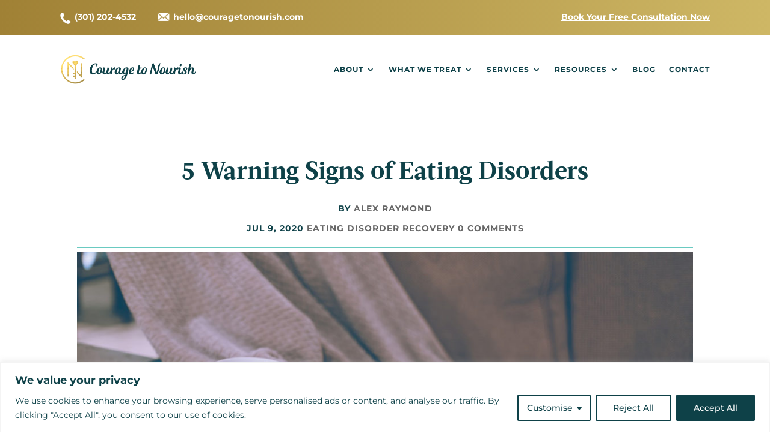

--- FILE ---
content_type: text/css
request_url: https://couragetonourish.com/wp-content/plugins/Courage_to_Nourish/Courage_to_Nourish.css?ver=6.9
body_size: 204
content:
/**
 * @license
 * MyFonts Webfont Build ID 3937217, 2020-08-18T11:34:35-0400
 * 
 * The fonts listed in this notice are subject to the End User License
 * Agreement(s) entered into by the website owner. All other parties are 
 * explicitly restricted from using the Licensed Webfonts(s).
 * 
 * You may obtain a valid license at the URLs below.
 * 
 * Webfont: CreamyScript by T-26
 * URL: https://www.myfonts.com/fonts/t26/creamy-script/regular/
 * Copyright: Copyright (c) 2010 by Franck Montferm&amp;#x008E;. All rights reserved.
 * 
 * Webfont: Acta-BoldItalic by DSType
 * URL: https://www.myfonts.com/fonts/dstype/acta/bold-italic/
 * Copyright: Copyright (c) 2010 by Dino dos Santos _DSType. All rights reserved.
 * 
 * Webfont: Acta-Bold by DSType
 * URL: https://www.myfonts.com/fonts/dstype/acta/bold/
 * Copyright: Copyright (c) 2010 by Dino dos Santos _DSType. All rights reserved.
 * 
 * Webfont: Acta-Book by DSType
 * URL: https://www.myfonts.com/fonts/dstype/acta/book/
 * Copyright: Copyright (c) 2010 by Dino dos Santos _DSType. All rights reserved.
 * 
 * Webfont: Acta-BookItalic by DSType
 * URL: https://www.myfonts.com/fonts/dstype/acta/book-italic/
 * Copyright: Copyright (c) 2010 by Dino dos Santos _DSType. All rights reserved.
 * 
 * 
 * 
 * © 2020 MyFonts Inc
*/


/* @import must be at top of file, otherwise CSS will not work */
@import url("//hello.myfonts.net/count/3c13c1");
  
@font-face {
  font-family: 'Acta';
  font-style: italic;
  font-weight: bold;
  font-stretch: normal;
  src: url('webFonts/Acta/italic_normal_bold.woff2') format('woff2'), url('webFonts/Acta/italic_normal_bold.woff') format('woff');
}
@font-face {
  font-family: 'Acta';
  font-style: italic;
  font-weight: normal;
  font-stretch: normal;
  src: url('webFonts/Acta/italic_normal_normal.woff2') format('woff2'), url('webFonts/Acta/italic_normal_normal.woff') format('woff');
}
@font-face {
  font-family: 'Acta';
  font-style: normal;
  font-weight: bold;
  font-stretch: normal;
  src: url('webFonts/Acta/normal_normal_bold.woff2') format('woff2'), url('webFonts/Acta/normal_normal_bold.woff') format('woff');
}
@font-face {
  font-family: 'CreamyScript';
  src: url('webFonts/CreamyScript/font.woff2') format('woff2'), url('webFonts/CreamyScript/font.woff') format('woff');
}
@font-face {
  font-family: 'Acta';
  font-style: normal;
  font-weight: normal;
  font-stretch: normal;
  src: url('webFonts/Acta/normal_normal_normal.woff2') format('woff2'), url('webFonts/Acta/normal_normal_normal.woff') format('woff');
}



--- FILE ---
content_type: text/css
request_url: https://couragetonourish.com/wp-content/plugins/c2n/c2n.css?ver=6.9
body_size: 92
content:
/**
 * @license
 * MyFonts Webfont Build ID 3929253, 2020-07-24T12:02:12-0400
 * 
 * The fonts listed in this notice are subject to the End User License
 * Agreement(s) entered into by the website owner. All other parties are 
 * explicitly restricted from using the Licensed Webfonts(s).
 * 
 * You may obtain a valid license at the URLs below.
 * 
 * Webfont: CreamyScript by T-26
 * URL: https://www.myfonts.com/fonts/t26/creamy-script/regular/
 * Copyright: Copyright (c) 2010 by Franck Montferm&amp;#x008E;. All rights reserved.
 * 
 * Webfont: Acta-BoldItalic by DSType
 * URL: https://www.myfonts.com/fonts/dstype/acta/bold-italic/
 * Copyright: Copyright (c) 2010 by Dino dos Santos _DSType. All rights reserved.
 * 
 * Webfont: Acta-Bold by DSType
 * URL: https://www.myfonts.com/fonts/dstype/acta/bold/
 * Copyright: Copyright (c) 2010 by Dino dos Santos _DSType. All rights reserved.
 * 
 * 
 * 
 * © 2020 MyFonts Inc
*/


/* @import must be at top of file, otherwise CSS will not work */
@import url("//hello.myfonts.net/count/3bf4a5");
  
@font-face {
  font-family: 'Acta-BoldItalic';
  src: url('webFonts/Acta-BoldItalic/font.woff2') format('woff2'), url('webFonts/Acta-BoldItalic/font.woff') format('woff');
}
@font-face {
  font-family: 'Acta-Bold';
  src: url('webFonts/Acta-Bold/font.woff2') format('woff2'), url('webFonts/Acta-Bold/font.woff') format('woff');
}
@font-face {
  font-family: 'CreamyScript';
  src: url('webFonts/CreamyScript/font.woff2') format('woff2'), url('webFonts/CreamyScript/font.woff') format('woff');
}



--- FILE ---
content_type: text/css
request_url: https://couragetonourish.com/wp-content/et-cache/864/et-core-unified-864.min.css?ver=1768522568
body_size: 3307
content:
body{font-weight:400}body a{font-weight:bold}.broken_link,a.broken_link{text-decoration:none}.single-post #main-content .et_pb_post .et_post_meta_wrapper .entry-title{text-align:center}h1{font-family:Acta-Bold;font-size:42px!important;line-height:1.3!important;color:#0E4148}h2{font-family:CreamyScript;font-size:54px;color:#0E4148}h3{font-family:Acta;font-size:30px!important;line-height:1.3;color:#0E4148}h1{font-family:Acta-Bold;font-size:30px;color:#0E4148}.single-post #main-content .container:before{background:none}.single-post #sidebar{display:none}@media (min-width:981px){.single-post #left-area{width:100%;padding:23px 0px 0px!important;float:none!important}}h4{font-family:'Montserrat';font-weight:700;text-transform:uppercase;font-size:21px;color:#0E4148;line-height:1.4;letter-spacing:1px}h5{font-family:'Montserrat';font-weight:700;text-transform:uppercase;font-size:16px;letter-spacing:1px;color:#6ACAC1;border-bottom:1px solid #6ACAC1;display:inline-block;padding-bottom:8px;text-align:center;margin:6px auto 6px auto}h6{font-family:'Montserrat';font-weight:400;font-size:24px;line-height:1.4}.single.single-post article .post-meta{text-align:center;width:100%}.et_pb_menu--style-left_aligned .et_pb_menu__logo-wrap{max-width:370px}div.et_pb_section.et_pb_section_0_tb_header{background:linear-gradient(90deg,rgba(160,129,53,1) 0%,rgba(206,183,101,1) 100%)!important}.et_pb_menu_0_tb_header .mobile_nav .mobile_menu_bar:before{color:#A08135}.et_mobile_menu{border-color:#fff}#et_mobile_nav_menu .mobile_nav.opened .mobile_menu_bar::before,.et_pb_module.et_pb_menu .et_mobile_nav_menu .mobile_nav.opened .mobile_menu_bar::before{content:'\4d'}ul.et_mobile_menu li.menu-item-has-children .mobile-toggle,ul.et_mobile_menu li.page_item_has_children .mobile-toggle,.et-db #et-boc .et-l ul.et_mobile_menu li.menu-item-has-children .mobile-toggle,.et-db #et-boc .et-l ul.et_mobile_menu li.page_item_has_children .mobile-toggle{width:44px;height:100%;padding:0px!important;max-height:44px;border:none;position:absolute;right:0px;top:0px;z-index:999;background-color:transparent}ul.et_mobile_menu>li.menu-item-has-children,ul.et_mobile_menu>li.page_item_has_children,ul.et_mobile_menu>li.menu-item-has-children .sub-menu li.menu-item-has-children,.et-db #et-boc .et-l ul.et_mobile_menu>li.menu-item-has-children,.et-db #et-boc .et-l ul.et_mobile_menu>li.page_item_has_children,.et-db #et-boc .et-l ul.et_mobile_menu>li.menu-item-has-children .sub-menu li.menu-item-has-children{position:relative}.et_mobile_menu .menu-item-has-children>a,.et-db #et-boc .et-l .et_mobile_menu .menu-item-has-children>a{background-color:transparent}ul.et_mobile_menu .menu-item-has-children .sub-menu,#main-header ul.et_mobile_menu .menu-item-has-children .sub-menu,.et-db #et-boc .et-l ul.et_mobile_menu .menu-item-has-children .sub-menu,.et-db #main-header ul.et_mobile_menu .menu-item-has-children .sub-menu{display:none!important;visibility:hidden!important}ul.et_mobile_menu .menu-item-has-children .sub-menu.visible,#main-header ul.et_mobile_menu .menu-item-has-children .sub-menu.visible,.et-db #et-boc .et-l ul.et_mobile_menu .menu-item-has-children .sub-menu.visible,.et-db #main-header ul.et_mobile_menu .menu-item-has-children .sub-menu.visible{display:block!important;visibility:visible!important}ul.et_mobile_menu li.menu-item-has-children .mobile-toggle,.et-db #et-boc .et-l ul.et_mobile_menu li.menu-item-has-children .mobile-toggle{text-align:center;opacity:1}ul.et_mobile_menu li.menu-item-has-children .mobile-toggle::after,.et-db #et-boc .et-l ul.et_mobile_menu li.menu-item-has-children .mobile-toggle::after{top:10px;position:relative;font-family:"ETModules";content:'\33';color:#00d263;background:#f0f3f6;border-radius:50%;padding:3px}ul.et_mobile_menu li.menu-item-has-children.dt-open>.mobile-toggle::after,.et-db #et-boc .et-l ul.et_mobile_menu li.menu-item-has-children.dt-open>.mobile-toggle::after{content:'\32'}.et_pb_menu_0.et_pb_menu .et_mobile_menu:after{position:absolute;right:5%;margin-left:-20px;top:-14px;width:0;height:0;content:'';border-left:20px solid transparent;border-right:20px solid transparent;border-bottom:20px solid #ffffff}.mobile_menu_bar{position:relative;display:block;bottom:10px;line-height:0}.et_pb_menu_0.et_pb_menu .et_mobile_menu,.et_pb_menu_0.et_pb_menu .et_mobile_menu ul{background-color:#ffffff!important;border-radius:10px}.sub-menu .et-menu li li a{padding:2px;width:auto}.nav li li{line-height:1.2;margin:2px 10% 4px 10%;width:80%;border-bottom:1px solid #ccc;padding:0}.nav li li:last-child{border-bottom:none}.et-menu li li a{width:auto;padding:4px 0 6px 0}.nav li ul{width:200px}.green-rule{margin:12px 0;width:200px;border-top:6px solid #6ACAC1}.green-rule-sm{margin:4px 0 20px 0;width:150px;border-top:6px solid #6ACAC1}body .et_pb_button{background:rgb(160,129,53);background:linear-gradient(90deg,rgba(160,129,53,1) 0%,rgba(206,183,101,1) 100%)}.et_button_no_icon .et_pb_button,.et_button_no_icon .et_pb_button:hover{padding:7px 1em!important}body .et_pb_button:hover{background:rgb(160,129,53);background:linear-gradient(90deg,rgba(206,183,101,1) 0%,rgba(160,129,53,1) 100%)}body .button2{background:none #6ACAC1!important}body .button2:hover{background:#A08135!important;padding:7px 1em!important}.et_pb_search input.et_pb_searchsubmit{background:rgb(160,129,53);background:linear-gradient(90deg,rgba(160,129,53,1) 0%,rgba(206,183,101,1) 100%)}.et_pb_search input.et_pb_searchsubmit:hover{background:rgb(160,129,53);background:linear-gradient(90deg,rgba(206,183,101,1) 0%,rgba(160,129,53,1) 100%)}.et_pb_newsletter_form p.et_pb_newsletter_field{padding-bottom:8px}img.alignleft{margin-right:60px;margin-bottom:35px}.image-fade img:hover{opacity:.85}.resources img{margin-bottom:8px}.page-title h1{border-bottom:6px solid #6ACAC1;display:inline;padding-bottom:4px}.page-title h3{padding-top:20px;padding-bottom:0}.page-title{font-size:18px}.mini h1{font-family:'Montserrat';font-size:12px!important;color:#0E4148;text-transform:uppercase;letter-spacing:1px;border-bottom:none}.mini .title{border-bottom:6px solid #6ACAC1;display:inline;padding-bottom:4px;font-family:Acta-Bold;font-size:42px!important;line-height:1.3!important}ul.greendot{list-style:none;padding:0;margin:10px 0 20px 12px}ul.greendot li{padding-left:0.5em;margin-bottom:12px}ul.greendot li:before{content:"•";color:rgb(106,202,193);font-size:26px;display:inline-block;width:1em;margin-left:-1em;font-weight:700}ul.single li{margin-bottom:4px}blockquote{margin:30px 0 40px;border-top:2px solid;border-bottom:2px solid;border-left:none;padding:30px;text-align:center;border-color:#6acac1}blockquote:before{content:url(https://couragetonourish.com/wp-content/uploads/2020/09/quote.png)}blockquote p{font-family:Acta}blockquote span{font-family:'Montserrat';font-weight:300;text-transform:uppercase;font-size:18px;line-height:3.0}.et_pb_bg_layout_dark .et_pb_slide_description{text-shadow:none!important}.testimonial-slider,.contact-section{box-shadow:none!important;border-image:linear-gradient(90deg,rgba(160,129,53,1),rgba(206,183,101,1)) 1}.service-locations a{font-weight:600}.locations h3{padding-bottom:0}.locations-1 .et_pb_module:hover{background:#FDFAF2}.locations-2 .et_pb_module:hover{background:#DAF2EF}.et_pb_toggle_content ul{margin-top:12px}.et_pb_toggle_content li{margin-bottom:8px;padding-left:10px}.et_pb_accordion_0 .et_pb_toggle_title:before,.et_pb_accordion_1 .et_pb_toggle_title:before,.et_pb_accordion_4 .et_pb_toggle_title:before,.et_pb_accordion_5 .et_pb_toggle_title:before,.et_pb_accordion_6 .et_pb_toggle_title:before,.et_pb_accordion_7 .et_pb_toggle_title:before,.et_pb_accordion_8 .et_pb_toggle_title:before,.et_pb_accordion_9 .et_pb_toggle_title:before{left:-40px;right:auto}h3.et_pb_toggle_title{font-weight:normal!important}.faq .et_pb_accordion_item.et_pb_toggle_open .et_pb_toggle_title:before,.faq .et_pb_toggle_open .et_pb_toggle_title:before{display:block!important;left:-40px;right:auto;font-family:FontAwesome!important;content:"\F068"!important}.faq h4{text-transform:none}.faq .et_pb_module{margin-bottom:2px!important}.qmn_btn,.qsm-quiz-container.qmn_quiz_container .qmn_btn,.qsm-quiz-container.qmn_quiz_container .btn{color:#FFF;background:rgb(160,129,53)!important;background:linear-gradient(90deg,rgba(160,129,53,1) 0%,rgba(206,183,101,1) 100%)!important;border:none!important;font-size:16px!important;font-weight:bold;text-transform:uppercase!important;letter-spacing:1px;-webkit-border-radius:0px!important;-moz-border-radius:0px!important;border-radius:0px!important;-webkit-box-shadow:none!important;-moz-box-shadow:none!important;box-shadow:none!important;-webkit-transition:background .25s ease-out;-moz-transition:background .25s ease-out;transition:background .25s ease-out;margin:0 auto}.qmn_btn:hover,.qsm-quiz-container.qmn_quiz_container .qmn_btn:hover,.qsm-quiz-container.qmn_quiz_container .btn:hover{background:rgb(160,129,53)!important;background:linear-gradient(90deg,rgba(206,183,101,1) 0%,rgba(160,129,53,1) 100%)!important}.mlw_qmn_message_before{font-size:21px!important}.quiz_section .qmn_radio_answers label,.quiz_section .qmn_check_answers label,.quiz_section .qmn_accept_answers label{font-size:21px!important}.qsm-results-page{margin-bottom:26px}footer a{color:#fff!important;font-weight:600}footer a:hover{opacity:0.9}div.blueTable{width:100%;text-align:left;border-collapse:collapse}.ftl{text-indent:-10px;padding-left:10px}footer h4{font-size:14px!important}.overlay-fade:hover{opacity:0.2}.overlay-text h3{font-weight:bold;padding-bottom:0}.divTable{display:table}.divTableRow{display:table-row;vertical-align:middle}.divTableHeading{display:table-header-group}.divTableCell,.divTableHead{display:table-cell;padding-left:20px;vertical-align:middle}.divTableHeading{display:table-header-group}.divTableFoot{display:table-footer-group}.divTableBody{display:table-row-group}.divTableCell img:hover{opacity:0.9}.post-meta{font-family:'Montserrat';font-weight:700;text-transform:uppercase;font-size:16px;letter-spacing:1px;border-bottom:1px solid #6ACAC1;display:inline-block;padding-bottom:8px;text-align:center;margin:6px auto 6px auto}.meta2 .post-meta{font-weight:300;border-bottom:none;color:#0E4148;line-height:1.9}.meta2 .post-meta a{font-weight:700!important;color:#6ACAC1!important;border-bottom:1px solid #6ACAC1}.meta2 .post-meta .author a{color:#0E4148!important;font-weight:300!important;display:inline;border-bottom:none}.author::after{content:"\A";white-space:pre}.et_pb_blog_0_tb_body .et_pb_post .entry-title,.et_pb_blog_0_tb_body .not-found-title{margin:-60px 16px 0 17px;background:#fff;z-index:10;position:relative;padding:16px;height:130px}.bloggrid .entry-featured-image-url{padding-top:100%;display:block}.bloggrid .entry-featured-image-url img{position:absolute;height:100%;width:100%;top:0;left:0;right:0;bottom:0;object-fit:cover}.blogtitle h1{display:table;margin:0 auto}.single-post h4{text-transform:none}.single-post li{line-height:1.7}.categories{font-family:'Montserrat';font-weight:700;text-transform:uppercase;font-size:14px;letter-spacing:1px;color:#6ACAC1;display:inline-block;padding-bottom:0px;margin:6px 30px 6px auto}.categorytitle .et_pb_text_inner{font-family:Acta-Bold;line-height:1.3!important;border-bottom:6px solid #6ACAC1;display:inline;padding-bottom:4px}.et_pb_bg_layout_light p.et_pb_title_meta_container{color:#0E4148}.meta3 .et_pb_title_meta_container a{font-family:'Montserrat'!important;font-weight:700;text-transform:uppercase;font-size:16px!important;letter-spacing:1px;text-align:center;margin:6px auto 6px auto;color:#6ACAC1!important;text-transform:uppercase}.meta3 .et_pb_title_meta_container .author a{font-family:Acta-Bold!important;color:#0E4148!important;border-bottom:none;font-size:30px!important;display:inline;text-transform:none}.et_pb_contact_form,label.et_pb_contact_form_label{display:block!important;font-weight:bold;color:#ffffff!important}.et_pb_contact_form_label{color:white!important}label.et_pb_contact_form_label{color:#fff!important}.et_pb_contact_form .et_pb_contact_field_options_wrapper .et_pb_contact_field_options_title{display:none}.et_pb_contact_form ::-webkit-input-placeholder{color:#fff!important}.et_pb_contact_form.my_contact :-moz-placeholder{color:#fff!important}.et_pb_contact_form ::-moz-placeholder{color:#fff!important}.et_pb_contact_form :-ms-input-placeholder{color:#fff!important}.find-out-more label{color:#fff!important}.et_pb_column_4_4 .et_pb_newsletter.et_pb_subscribe.et_pb_newsletter_layout_top_bottom .et_pb_newsletter_form{padding-top:10px}.et_pb_bg_layout_dark .et_pb_newsletter_result h2{color:#0E4148!important}@media (min-width:981px) and (max-width:1050px){.col3,.col4{width:30%!important}}@media (min-width:981px){.header-phone{width:15%!important}.header-email{width:25%!important}.footer-blurb{width:22.6667%!important}.footer-logo{width:10.6667%!important}.custom_emailoptin .et_pb_newsletter_form .et_pb_contact_field_half{flex-basis:33%}.custom_emailoptin .et_pb_newsletter_fields>*{flex-basis:30%}.custom_emailoptin.et_pb_newsletter_layout_bottom_top .et_pb_newsletter_form{padding-bottom:0px}.custom_emailoptin p.et_pb_newsletter_field{padding-bottom:0px}.custom_emailoptin .et_pb_newsletter_button_wrap{margin-top:0px}.custom_emailoptin .et_pb_newsletter_form .input,.custom_emailoptin .et_pb_newsletter_form input[type=text],.custom_emailoptin .et_pb_newsletter_form p.et_pb_newsletter_field input[type=text]{padding-top:10px!important;padding-bottom:10px!important}.custom_emailoptin .et_pb_newsletter_description,.custom_emailoptin .et_pb_newsletter_footer{display:none}.et_pb_gutters3 .et_pb_column_4_4 .et_pb_blog_grid .column.size-1of3,.et_pb_gutters3.et_pb_row .et_pb_column_4_4 .et_pb_blog_grid .column.size-1of3{width:32.667%;margin-right:1.833%}.et_pb_gutters3 .et_pb_column_4_4 .et_pb_blog_grid .column.size-1of3 .et_pb_post,.et_pb_gutters3.et_pb_row .et_pb_column_4_4 .et_pb_blog_grid .column.size-1of3 .et_pb_post{margin-bottom:12%;height:780px}.et_pb_contact_field_checkbox{display:inline-block;padding-right:40px}.et_pb_gutters3 .et_pb_column_4_4 .et_pb_blog_grid .column.size-1of3{width:30.9%;margin-right:3.633%}.one-sixth{width:10.875%!important}.five-sixths{width:83.625%!important}}@media (max-width:980px){.horizontal_optin_column_1{margin-bottom:0px!important}.et_pb_newsletter_form p.et_pb_newsletter_field input[type=text]{padding-top:10px!important;padding-bottom:10px!important}h1{font-size:32px!important}h2{font-size:44px}}h3{font-size:26px}@media (min-width:767px){img.maxi{max-width:47%}}@media (max-width:767px){.et_pb_blog_0_tb_body .et_pb_post .entry-title,.et_pb_blog_0_tb_body .not-found-title{height:auto}blockquote{padding:30px 10px}img.mobile-hide{display:none}}.custom-text-posts a{text-decoration:none!important}.et_pb_text_2{text-decoration:none ! important}h5.no-border{border-bottom:none}#manual-close-button,#therapy-flow-wrapper,.ghl-form-popup-container,.ghl-form-popup-overlay,.ghl-form-popup-holder,#mtf-popover-wrapper{display:none!important;visibility:hidden!important;opacity:0!important;pointer-events:none!important}